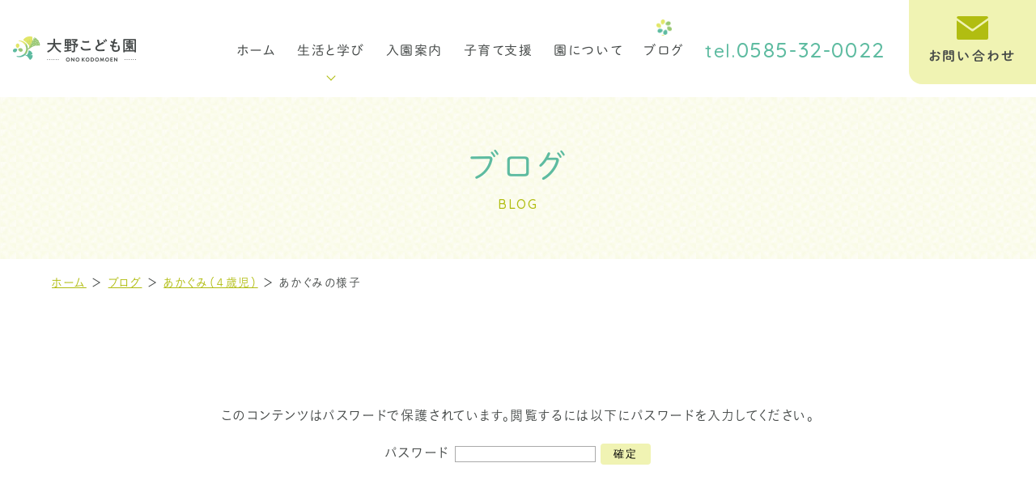

--- FILE ---
content_type: text/html; charset=UTF-8
request_url: https://www.onons.jp/blog/%E3%81%82%E3%81%8B%E3%81%90%E3%81%BF%EF%BC%88%EF%BC%94%E6%AD%B3%E5%85%90%EF%BC%89/p3957/
body_size: 7014
content:
<!DOCTYPE html>
<html class="no-js" lang="ja">
<head>
  <!-- Google Tag Manager -->
<script>(function(w,d,s,l,i){w[l]=w[l]||[];w[l].push({'gtm.start':
new Date().getTime(),event:'gtm.js'});var f=d.getElementsByTagName(s)[0],
j=d.createElement(s),dl=l!='dataLayer'?'&l='+l:'';j.async=true;j.src=
'https://www.googletagmanager.com/gtm.js?id='+i+dl;f.parentNode.insertBefore(j,f);
})(window,document,'script','dataLayer','GTM-PMBQ2NG');</script>
<!-- End Google Tag Manager --><meta charset="UTF-8">
<meta http-equiv="X-UA-Compatible" content="IE=edge">
<script>
  if(navigator.userAgent.match(/(iPhone|Android.*Mobile)/)) {
    document.write('<meta name="viewport" content="width=device-width,initial-scale=1.0,minimum-scale=1.0,maximum-scale=2.0,user-scalable=1">');
  } else {
    document.write('<meta name="viewport" content="width=1080,maximum-scale=2.0,user-scalable=1">');
  };
</script>
<meta name="format-detection" content="telephone=no">
<title>あかぐみの様子 ｜ブログ｜大野こども園</title>
<meta name='robots' content='index, follow, max-image-preview:large, max-snippet:-1, max-video-preview:-1' />

	<!-- This site is optimized with the Yoast SEO plugin v16.0.2 - https://yoast.com/wordpress/plugins/seo/ -->
	<meta name="description" content="岐阜県大野町の幼保連携型認定こども園、大野こども園のブログ「あかぐみの様子 」です。" />
	<link rel="canonical" href="https://www.onons.jp/blog/あかぐみ（４歳児）/p3957/" />
	<meta property="og:locale" content="ja_JP" />
	<meta property="og:type" content="article" />
	<meta property="og:title" content="あかぐみの様子 ｜ブログ｜大野こども園" />
	<meta property="og:description" content="岐阜県大野町の幼保連携型認定こども園、大野こども園のブログ「あかぐみの様子 」です。" />
	<meta property="og:url" content="https://www.onons.jp/blog/あかぐみ（４歳児）/p3957/" />
	<meta property="og:site_name" content="大野こども園" />
	<meta property="article:modified_time" content="2023-04-14T04:58:25+00:00" />
	<meta name="twitter:label1" content="Est. reading time">
	<meta name="twitter:data1" content="9 minutes">
	<script type="application/ld+json" class="yoast-schema-graph">{"@context":"https://schema.org","@graph":[{"@type":"WebSite","@id":"https://www.onons.jp/#website","url":"https://www.onons.jp/","name":"\u5927\u91ce\u3053\u3069\u3082\u5712","description":"","potentialAction":[{"@type":"SearchAction","target":"https://www.onons.jp/?s={search_term_string}","query-input":"required name=search_term_string"}],"inLanguage":"ja"},{"@type":"WebPage","@id":"https://www.onons.jp/blog/%e3%81%82%e3%81%8b%e3%81%90%e3%81%bf%ef%bc%88%ef%bc%94%e6%ad%b3%e5%85%90%ef%bc%89/p3957/#webpage","url":"https://www.onons.jp/blog/%e3%81%82%e3%81%8b%e3%81%90%e3%81%bf%ef%bc%88%ef%bc%94%e6%ad%b3%e5%85%90%ef%bc%89/p3957/","name":"\u3042\u304b\u3050\u307f\u306e\u69d8\u5b50 \uff5c\u30d6\u30ed\u30b0\uff5c\u5927\u91ce\u3053\u3069\u3082\u5712","isPartOf":{"@id":"https://www.onons.jp/#website"},"datePublished":"2023-04-14T04:53:35+00:00","dateModified":"2023-04-14T04:58:25+00:00","breadcrumb":{"@id":"https://www.onons.jp/blog/%e3%81%82%e3%81%8b%e3%81%90%e3%81%bf%ef%bc%88%ef%bc%94%e6%ad%b3%e5%85%90%ef%bc%89/p3957/#breadcrumb"},"inLanguage":"ja"}]}</script>
	<!-- / Yoast SEO plugin. -->


<link rel='dns-prefetch' href='//s.w.org' />
<link rel='stylesheet' id='wp-block-library-css'  href='https://www.onons.jp/wp/wp-includes/css/dist/block-library/style.min.css' type='text/css' media='all' />
<link rel="https://api.w.org/" href="https://www.onons.jp/wp-json/" /><style type="text/css">
.no-js .native-lazyload-js-fallback {
	display: none;
}
</style>
		<script type="application/ld+json">{ "@context": "http://schema.org", "@type": "WebSite", "url": "https://www.onons.jp", "potentialAction": { "@type": "SearchAction", "target": "https://www.onons.jp?s={search_term}", "query-input": "required name=search_term" } }</script>

<!-- font -->
<script type="text/javascript" src="//typesquare.com/3/tsst/script/ja/typesquare.js?60cc056642f8410eb48d31d0e90393a3" charset="utf-8"></script>
<link rel="preconnect" href="https://fonts.gstatic.com">
<link href="https://fonts.googleapis.com/css2?family=Quicksand:wght@500&display=swap" rel="stylesheet">
<script src="https://kit.fontawesome.com/c3c8997823.js" crossorigin="anonymous"></script>

<link rel="stylesheet" href="https://www.onons.jp/wp/wp-content/themes/standard/css/reset.css">
<link rel="stylesheet" href="https://www.onons.jp/wp/wp-content/themes/standard/css/common.css">
<link rel="stylesheet" href="https://www.onons.jp/wp/wp-content/themes/standard/css/loops.css">
<link rel="stylesheet" href="https://www.onons.jp/wp/wp-content/themes/standard/css/slick.css">
<link rel="stylesheet" href="https://www.onons.jp/wp/wp-content/themes/standard/css/main.css">
<link rel="stylesheet" href="https://www.onons.jp/wp/wp-content/themes/standard/css/mce.css">
<link rel="stylesheet" href="https://www.onons.jp/wp/wp-content/themes/standard/style.css">
<link rel="stylesheet" media="print" href="https://www.onons.jp/wp/wp-content/themes/standard/css/print.css">
<link rel="shortcut icon" href="/favicon.ico">
<link rel="apple-touch-icon" sizes="180x180" href="/apple-touch-icon.png">
  </head>


<body class="subpage single single-blog single-blog-3957" id="top">
  <!-- Google Tag Manager (noscript) -->
<noscript><iframe src="https://www.googletagmanager.com/ns.html?id=GTM-PMBQ2NG"
height="0" width="0" style="display:none;visibility:hidden"></iframe></noscript>
<!-- End Google Tag Manager (noscript) -->
<svg aria-hidden="true" style="position: absolute; width: 0; height: 0; overflow: hidden;" version="1.1" xmlns="http://www.w3.org/2000/svg" xmlns:xlink="http://www.w3.org/1999/xlink">
<defs>
<symbol id="icon-new_tab" viewBox="0 0 32 32">
<title>new_tab</title>
<path d="M6 0v26h26v-26h-26zM29.5 23.5h-21v-21h21v21z"></path>
<path d="M2.5 29.5v-23.5h-2.5v26h26v-2.5h-2.5z"></path>
<path d="M14.551 19.552l7.366-7.366v5.3h2.5v-9.567h-9.567v2.5h5.3l-7.366 7.366z"></path>
</symbol>
<symbol id="icon-pdf" viewBox="0 0 73 32">
<title>pdf</title>
<path d="M7.273 0h58.182c4.017 0 7.273 3.256 7.273 7.273v0 17.455c0 4.017-3.256 7.273-7.273 7.273v0h-58.182c-4.017 0-7.273-3.256-7.273-7.273v0-17.455c0-4.017 3.256-7.273 7.273-7.273v0zM19.418 19.276c0.101 0.005 0.219 0.008 0.338 0.008 1.762 0 3.38-0.613 4.654-1.638l-0.014 0.011c1.174-0.998 1.914-2.477 1.914-4.128 0-0.077-0.002-0.153-0.005-0.229l0 0.011c0.006-0.091 0.010-0.197 0.010-0.304 0-1.474-0.672-2.791-1.725-3.662l-0.008-0.006c-1.264-0.863-2.824-1.377-4.505-1.377-0.194 0-0.387 0.007-0.578 0.020l0.026-0.001h-6.481v17.126h3.75v-5.83h2.618zM18.055 10.673c0.184-0.020 0.397-0.031 0.612-0.031 1.052 0 2.041 0.268 2.903 0.741l-0.031-0.016c0.542 0.447 0.885 1.119 0.885 1.871 0 0.054-0.002 0.107-0.005 0.16l0-0.007c0.006 0.072 0.010 0.155 0.010 0.24 0 0.847-0.355 1.611-0.923 2.152l-0.001 0.001c-0.879 0.512-1.935 0.815-3.062 0.815-0.236 0-0.469-0.013-0.698-0.039l0.028 0.003h-1.002v-5.888h1.284zM34.419 25.105c0.168 0.007 0.365 0.012 0.562 0.012 1.787 0 3.494-0.347 5.056-0.976l-0.091 0.032c1.388-0.647 2.507-1.674 3.248-2.949l0.019-0.035c0.769-1.287 1.223-2.838 1.223-4.495 0-0.048-0-0.096-0.001-0.143l0 0.007c0.003-0.093 0.005-0.203 0.005-0.313 0-1.644-0.439-3.186-1.205-4.515l0.023 0.044c-0.76-1.257-1.856-2.242-3.166-2.846l-0.045-0.018c-1.497-0.599-3.232-0.946-5.048-0.946-0.22 0-0.438 0.005-0.655 0.015l0.031-0.001h-5.353v17.127h5.398zM34.612 10.673q5.898 0 5.898 5.852 0 5.887-5.898 5.887h-1.843v-11.738h1.841zM59.385 7.98h-11.978v17.126h3.75v-7.651h7.455v-2.826h-7.478v-3.807h8.25v-2.842z"></path>
</symbol>
</defs>
</svg>


<header class="header">
  <div class="inner flex flex-j-between flex-a-ctr">

    <h1 class="header--logo">
      <a href="/">
                            <img src="/wp/wp-content/uploads/2021/06/header_logo.png" width="304" height="62" alt="あかぐみの様子 ｜ブログ｜大野こども園">
              </a>
    </h1>

          <div class="gnav_btn pc-none-flex flex-j-ctr flex-a-ctr">
        <div class="gnav_btn--lines">
          <span></span><span></span><span></span>
        </div>
      </div>
      <nav class="gnav font-jp">
        <ul class="gnav--menu flex flex-a-ctr flex-j-end flex-sp-block">
          <li>
            <a class="gnav--link" href="/" data-href="/">ホーム</a>
          </li>
          <li class="gnav--dropdown-hover">
            <a class="gnav--link" href="javascript:void(0);">生活と学び<span class="dropdown_btn"></span></a>
            <ul class="gnav--dropdown">
              <li><a class="gnav--link hover_none" href="/toddler/" data-href="/toddler/">3・4・5歳児<span>の生活と学び</span></a></li>
              <li><a class="gnav--link hover_none" href="/infant/" data-href="/infant/">0・1・2歳児<span>の生活と学び</span></a></li>
            </ul>
          </li>
          <li>
            <a class="gnav--link" href="/join/" data-href="/join/">入園案内</a>
          </li>
          <li>
            <a class="gnav--link" href="/support/" data-href="/support/">子育て支援</a>
          </li>
          <li>
            <a class="gnav--link" href="/about/" data-href="/about/">園について</a>
          </li>
          <li>
            <a class="gnav--link" href="/blog/" data-href="/blog/">ブログ</a>
          </li>
          <li class="gnav--tel cta_tel">
            <a href="tel:0585320022" onClick="ga('send', 'event', 'sp', 'tel');" class="gnav--link hover_none">
              <span class="num font-en"><small>tel.</small>0585-32-0022</span>
            </a>
          </li>
          <li class="gnav--contact cta_contact font-jp2">
            <a href="/contact/" class="gnav--link hover_none" target="_blank" rel="noopener">
              <img src="/wp/wp-content/themes/standard/images/common/icon_mail.svg" alt="お問い合わせ" width="39" height="29">
              <span>お問い合わせ</span>
            </a>
          </li>
        </ul>
      </nav>
    
  </div>
</header>



<div class="page_ttl flex flex-a-ctr txt-ctr">
  <div class="page_ttl--bg"></div>
    <h2 class="inner">
    <span class="page_ttl-jp font-jp">ブログ </span>
    <span class="page_ttl-en font-en">blog</span>
  </h2>
</div>
  
<!-- start breadcrumb - パンくず -->
<div id="breadcrumbs" class="breadcrumbs"><div class="inner"><span><span><a href="https://www.onons.jp/">ホーム</a> ＞ <span><a href="https://www.onons.jp/blog/">ブログ</a> ＞ <span><a href="https://www.onons.jp/blog/%e3%81%82%e3%81%8b%e3%81%90%e3%81%bf%ef%bc%88%ef%bc%94%e6%ad%b3%e5%85%90%ef%bc%89/">あかぐみ（４歳児）</a> ＞ <span class="breadcrumb_last" aria-current="page">あかぐみの様子</span></span></span></span></span></div></div><!-- end breadcrumb - パンくず -->
<div class="container">

  <div class="inner section_pdg">
  <article class="pass txt-ctr" id="pass">
    <form action="https://www.onons.jp/wp/wp-login.php?action=postpass" class="post-password-form" method="post">
	<p>このコンテンツはパスワードで保護されています。閲覧するには以下にパスワードを入力してください。</p>
	<p><label for="pwbox-3957">パスワード <input name="post_password" id="pwbox-3957" type="password" size="20" /></label> <input type="submit" name="Submit" value="確定" /></p></form>
	  </article>
</div>
</div>


  
  <section id="contact" class="footer_contact">
    <div class="inner inner-sm pos_rel">
      <img src="/wp/wp-content/themes/standard/images/common/footer_pic01.png" alt="装飾" width="198" height="230" class="deco deco1">
      <h2 class="ttl-01 txt-ctr font-jp">お問い合わせ<span class="small font-en">CONTACT</span></h2>
      <p class="txt-ctr-pc mgn-btm64">ご入園のご相談や見学希望、子育て支援室「てくてく」については、<br class="sp-none">下記フォームまたはお電話にてお気軽にお問い合わせください。</p>
      <div class="flex flex-j-ctr flex-sp-block">
        <div class="btn txt-ctr">
          <a href="/contact/" target="_blank" rel="noopener">お問い合わせフォーム</a>
        </div>
        <div class="btn txt-ctr cta_tel">
          <a href="tel:0585320022" onClick="ga('send', 'event', 'sp', 'tel');">
            <span class="num font-en"><small>tel.</small>0585-32-0022</span><br>
            <span class="time font-jp">受付時間：平日 7：00～19：00</span>
          </a>
        </div>
      </div>
    </div>
  </section>

  <footer class="footer pos_rel">
    <div class="inner txt-ctr pos_rel">
      <img src="/wp/wp-content/themes/standard/images/common/footer_pic03.png" alt="装飾" width="153" height="103" class="deco deco1">
      <img src="/wp/wp-content/themes/standard/images/common/footer_pic02.png" alt="装飾" width="304" height="150" class="deco deco2">
      <div class="footer--logo">
        <a href="/">
                                  <img src="/wp/wp-content/uploads/2021/06/footer_logo.png" width="216" height="184" alt="あかぐみの様子 ｜ブログ｜大野こども園">
                  </a>
      </div>

      <div class="footer--about font-jp">
        <p class="add sp-none">〒501-0513　岐阜県揖斐郡大野町大野240番地1</p>
        <p class="add pc-none">〒501-0513<br>岐阜県揖斐郡大野町大野240番地1</p>
        <div class="cta_tel">
          <a href="tel:0585320022" onClick="ga('send', 'event', 'sp', 'tel');">
            <span class="num font-en"><small>tel.</small>0585-32-0022</span>
          </a>
        </div>
      </div>

      <div class="footer_nav">
        <ul class="flex flex-j-ctr flex-sp-block font-jp2">
          <li>
            <a href="/">ホーム</a>
          </li>
          <li>
            <span>生活と学び</span>
            <ul class="child font-jp">
              <li><a href="/toddler/">3・4・5歳児の生活と学び</a></li>
              <li><a href="/infant/">0・1・2歳児の生活と学び</a></li>
            </ul>
          </li>
          <li>
            <a href="/join/">入園案内</a>
          </li>
          <li>
            <a href="/support/">子育て支援</a>
          </li>
          <li>
            <a href="/about/">園について</a>
          </li>
          <li>
            <a href="/blog/">ブログ </a>
          </li>
          <li>
            <a href="/news/">新着情報 </a>
          </li>
        </ul>
      </div><!-- .footer_nav -->
    </div>

    <div class="footer--map pos_rel">
      <a href="#top" class="pagetop">
        <img src="/wp/wp-content/themes/standard/images/common/pagetop.png" alt="PAGE TOP" width="141" height="150">
      </a>
      <iframe src="https://www.google.com/maps/embed?pb=!1m18!1m12!1m3!1d6498.578210151771!2d136.6323927350803!3d35.47239019095464!2m3!1f0!2f0!3f0!3m2!1i1024!2i768!4f13.1!3m3!1m2!1s0x60024d1c7f4635f7%3A0xf1a9c68300dd0bf2!2z5aSn6YeO5L-d6IKy5ZyS!5e0!3m2!1sja!2sjp!4v1615198186795!5m2!1sja!2sjp" width="100%" height="520" allowfullscreen="" loading="lazy"></iframe>
    </div>

    <div class="footer--sub_nav">
      <div class="inner inner-lg flex flex-j-ctr flex-a-ctr flex-sp-block">
        <p class="footer--copyright">&copy;2021 大野こども園.</p>
        <p class="pbl">
          <a href="https://leapy.jp/%E6%88%A6%E7%95%A5%E7%9A%84%E3%83%9B%E3%83%BC%E3%83%A0%E3%83%9A%E3%83%BC%E3%82%B8%E5%88%B6%E4%BD%9C/" target="_blank">
            <img src="/wp/wp-content/themes/standard/images/common/pbl-bl.svg" alt="岐阜のホームページ制作(Webサイト制作)はリーピー！" width="120" height="13">
          </a>
        </p>
      </div>
    </div>
  </footer>


<script src="//ajax.googleapis.com/ajax/libs/jquery/3.3.1/jquery.min.js"></script>
<script src="/wp/wp-content/themes/standard/js/slick.min.js"></script>



<script>

  /* 共通関数まとめ
  ********************************************** */
  const ua = navigator.userAgent,
        pc = ua.indexOf('iPhone') < 0 && ua.indexOf('Android') < 0,
        tab = ua.indexOf('iPad') > 0 || ua.indexOf('Android') > 0,
        sp = ua.indexOf('iPhone') > 0 || ua.indexOf('Android') > 0,
        wid = $(window).width();

  const browser = window.navigator.userAgent.toLowerCase(),
        ie = browser.indexOf('msie') != -1 || browser.indexOf('trident') != -1,
        safari = browser.indexOf('safari') !== -1 && browser.indexOf('chrome') === -1 && browser.indexOf('edge') === -1;

    $(function(){

    
      /* telタグ例外処理
      ********************************************** */
        // スマホとタブレット以外（PC）に付与
        if( !sp && !tab ){
          $("a[href ^= 'tel:']").each(function(){
             $(this).css({'pointerEvents':'none','display':'inline-block'}).removeAttr("onclick");
          });
        }

      /* 小さいヘッダー
      ********************************************** */
        if( wid > 767 ){
          $(window).on('scroll',function(){
            if ( $(window).scrollTop() > 10){
              $('.header').addClass('header-sm');
            } else {
              $('.header').removeClass('header-sm');
            }
          });
        }

      /* スムーススクロール
      ********************************************** */
        // ヘッダーの高さ取得し、その差分で位置をきめているので、適宜変えてください
        const headerHight = $('.header').outerHeight(true);
        $('a[href^="#"]').on('click',function(){
          const speed = 400,
                href= $(this).attr('href'),
                target = $(href == '#' || href == '' ? 'html' : href),
                position = target.offset().top-headerHight;
          $('body,html').animate({scrollTop:position}, speed, 'swing');
          return false;
        });

      /* グロナビ：current
      ********************************************** */
        let url = window.location.pathname;
        if(url != '/') { // ルート以外は最初のスラッシュまでを取得
          url = url.match(/\/.*?\//);
        }
        $('.header .gnav .gnav--link[data-href="'+url+'"]').parents('li').addClass('current');

      /* グロナビ：スマホでの開閉とサブメニュー開閉
      ********************************************** */
        if( wid < 768 ){
          $('.gnav_btn').on('click',function(){
            $('.gnav_btn, .gnav').toggleClass('active');
            $('body').toggleClass('fixed');
          });
        } else {
          if( tab ){
            $('.gnav--dropdown-hover > a').toggleClass('link-none');
            $('.gnav--dropdown-hover').on('click',function(){
              $(this).toggleClass('active');
            });
          }
        }

      /* Loopsコンテンツ：スライド設定
      ********************************************** */
        $('.slide').slick({
          autoplay: true,
          autoplaySpeed: 5000,
          adaptiveHeight: true,
          speed: 1000,
          prevArrow: '<a class="slick-prev" href="#"></a>',
          nextArrow: '<a class="slick-next" href="#"></a>',
          dots: true,
          pauseOnFocus: false,
          pauseOnHover: false,
          customPaging : function(slider, i) {
            const thumb = $(slider.$slides[i]).data();
            return '';
          },
        });

      /* Loopsコンテンツ：2～4カラムの高さ揃え
      ********************************************** */
        if(wid > 767){
          $('.lps_parts--column:not(.column-1) .column_item').each(function(){
            var itemHgt = $(this).height();
                imgHgt = $(this).find('.img').outerHeight();
                text = $(this).find('.text');
                textHgt = itemHgt - imgHgt;
            text.css('height',textHgt);
          });
        }

      /* テーブル
      ********************************************** */
        $('.mce-content-body .table-sp-scroll').each(function() {
          const mce_content_body_width = $(this).closest('.mce-content-body').width(),
                tableWidth = $(this).find('tbody').width();
          if( mce_content_body_width < tableWidth - 2) {
            $(this).wrap('<div class="scroll" />');
            $(this).closest('.scroll').before('<p class="scroll--cap">横にスクロールできます→</p>');
          }
        });

        $('.mce-content-body table:not(.table-sp-scroll)').each(function() {
          const mce_content_body_width = $(this).closest('.mce-content-body').width(),
                tableWidth = $(this).find('tbody').width();
          if( mce_content_body_width < tableWidth - 2) {
            $(this).css('width','100%');
          }
        });

      /* iframe対応
      ********************************************** */
        $('.mce-content-body iframe').each(function() {
          const string  = $(this).attr('src'),
                google_map = 'https://www.google.com/',
                youtube = 'https://www.youtube.com/';

          if(string.indexOf(google_map) > -1) {
            $(this).wrap('<div class="iframe iframe--google_map" />');
          }
          if(string.indexOf(youtube) > -1) {
            $(this).wrap('<div class="iframe iframe--youtube" />');
          }
        });


    

    

    

    
      /* click時にactiveをtoggle処理
      ********************************************** */
        $archive_list = '.archive_list--ttl,.archive_list';
        $($archive_list).on('click',function(){
          $(this).toggleClass('active');
          $(this).siblings('.archive_month').slideToggle(400);
        });
    
  });

  
</script>
<script type="text/javascript">
( function() {
	var nativeLazyloadInitialize = function() {
		var lazyElements, script;
		if ( 'loading' in HTMLImageElement.prototype ) {
			lazyElements = [].slice.call( document.querySelectorAll( '.native-lazyload-js-fallback' ) );
			lazyElements.forEach( function( element ) {
				if ( ! element.dataset.src ) {
					return;
				}
				element.src = element.dataset.src;
				delete element.dataset.src;
				if ( element.dataset.srcset ) {
					element.srcset = element.dataset.srcset;
					delete element.dataset.srcset;
				}
				if ( element.dataset.sizes ) {
					element.sizes = element.dataset.sizes;
					delete element.dataset.sizes;
				}
				element.classList.remove( 'native-lazyload-js-fallback' );
			} );
		} else if ( ! document.querySelector( 'script#native-lazyload-fallback' ) ) {
			script = document.createElement( 'script' );
			script.id = 'native-lazyload-fallback';
			script.type = 'text/javascript';
			script.src = 'https://www.onons.jp/wp/wp-content/plugins/native-lazyload/assets/js/lazyload.js';
			script.defer = true;
			document.body.appendChild( script );
		}
	};
	if ( document.readyState === 'complete' || document.readyState === 'interactive' ) {
		nativeLazyloadInitialize();
	} else {
		window.addEventListener( 'DOMContentLoaded', nativeLazyloadInitialize );
	}
}() );
</script>
		    </body>
</html>


--- FILE ---
content_type: text/css
request_url: https://www.onons.jp/wp/wp-content/themes/standard/css/main.css
body_size: 8279
content:
/* ##############################################################################

    KEYFRAMES

############################################################################## */

  @keyframes btn {
    0%    { right: -20px; width: 40px; }
    20%   { right: -20px; width: 0; }
    40%   { right: 20px; width: 0; }
    60%   { right: -20px; width: 40px; }
    100%  { right: -20px; width: 40px; }
  }

  .fadein {
    opacity : 0;
    transform : translate(0, -16px);
    transition: all 3.5s cubic-bezier(.165, .84, .44, 1);
  }
  .fadein.scrollin {
    opacity : 1;
    transform : translate(0, 0);
  }


/* ##############################################################################

    COMMON

############################################################################## */

  html {
    height: 100%;
    overflow-y: scroll;
  }
  body {
    padding-top: 120px;
    font-family: 'Koburina Gothic W3 JIS2004';
    overflow: hidden;
  }
  body.page-contact {
    padding-top: 0;
  }

  @media screen and (max-width: 767px) {
    body {
      padding-top: 56px;
    }
  }

/* layout
**************************************** */

  /* --- inner --- */
  .inner {
    width: 90%;
    max-width: 1280px;
    margin-left: auto;
    margin-right: auto;
  }
  .inner-sm { max-width: 1080px; }
  .inner-lg { max-width: calc(100% - 112px); }

  /* --- section_pdg --- */
  .section_pdg {
    padding-top: 120px;
    padding-bottom: 120px;
  }

  @media print, screen and (max-width: 1080px) {
    /* --- inner --- */
    .inner { width: 90%; }
    .inner-lg { max-width: 90%; }
  }
  @media screen and (max-width: 767px) {
    /* --- inner --- */
    .inner { width: 86%; }
    .inner-lg { max-width: 86%; }

    /* --- section_pdg --- */
    .section_pdg {
      padding-top: 50px;
      padding-bottom: 50px;
    }
    .section_pdg-sm {
      padding-top: 24px;
      padding-bottom: 24px;
    }
  }

/* flex
**************************************** */

  /* --- ざっくりflexレイアウト --- */
  .flex-col1 {
    display: block;
  }
  .flex-col2,
  .flex-col3,
  .flex-col4 {
    -webkit-flex-wrap: wrap;
    -ms-flex-wrap: wrap;
    flex-wrap: wrap;
  }
  .flex-col2 > * {
    width: 48.5%;
    margin-right: 3%;
    margin-bottom: 3%;
  }
  .flex-col2 > *:nth-child(even) { margin-right: 0; }
  .flex-col3 > * {
    width: 31.33%;
    margin-right: 3%;
    margin-bottom: 3%;
  }
  .flex-col3 > *:nth-child(3n) { margin-right: 0; }
  .flex-col4 > * {
    width: 23.5%;
    margin-right: 2%;
    margin-bottom: 2%;
  }
  .flex-col4 > *:nth-child(4n) { margin-right: 0; }

  @media screen and (max-width: 767px) {
    /* --- ざっくりflexレイアウト - sp --- */
    .flex-col2.flex-sp-block > *,
    .flex-col3.flex-sp-block > *,
    .flex-col4.flex-sp-block > * {
      width: 100%;
      margin-bottom: 16px;
      margin-right: 0;
    }
    .flex-col2.flex-sp-block > *:last-child,
    .flex-col3.flex-sp-block > *:last-child,
    .flex-col4.flex-sp-block > *:last-child {
      margin-bottom: 0;
    }
    .flex-sp-col2 > *,
    .flex-sp-col2.flex-col3 > *:nth-child(3n) {
      width: 48.5%;
      margin-right: 3%;
      margin-bottom: 3%;
    }
    .flex-sp-col2 > *:nth-child(even) { margin-right: 0; }
    .flex-sp-col3 > *,
    .flex-sp-col3.flex-col4 > *:nth-child(4n) {
      width: 31.33%;
      margin-right: 3%;
      margin-bottom: 3%;
    }
    .flex-sp-col3 > *:nth-child(3n) { margin-right: 0; }
  }

/* bg
********************************************** */
  .lps_sec:nth-child(2n) {
    background-color: #F7F9D9;
  }
  .bg-main {
    background-color: #F7F9D9;
  }
  .bg-sub {
    background-color: #eee;
  }

/* ttl
********************************************** */
  /* --- page_ttl --- */
  .page_ttl {
    position: relative;
    z-index: 10;
    overflow: hidden;
    height: 200px;
    line-height: 1.5;
  }
  .page_ttl--bg {
    position: absolute;
    top: 0;
    bottom: 0;
    left: 0;
    right: 0;
    z-index: -1;
    background-position: center;
    background-image: url(../images/common/pt_geometry_light.jpg);
  }
  .page_ttl--bg.bg {
    background-size: cover;
  }
  .page_ttl-jp {
    display: block;
    font-size: 250%;
    color: #5DBBA0;
    letter-spacing: .1em;
  }
  .page_ttl-en {
    display: inline-block;
    margin-top: 8px;
    color: #B1BD11;
    text-transform: uppercase;
    letter-spacing: .1em;
  }

  /* --- ttl --- */
  .ttl-01,
  .ttl-02,
  .ttl-03 {
    position: relative;
    z-index: 1;
    letter-spacing: .1em;
    line-height: 1.6;
  }
  .ttl-01 {
    margin-bottom: 72px;
    color: #B1BD11;
    font-size: 300%;
  }
  .ttl-01-deco {
    position: relative;
  }
  .ttl-01-deco::before {
    content: "";
    display: block;
    width: 39px;
    height: 40px;
    margin: 0 auto 28px;
    background-image: url(../images/home/about_ttl_img01.png);
    background-size: contain;
  }
  .ttl-01 .small {
    display: block;
    margin-top: 4px;
    font-size: 34%;
    letter-spacing: .08em;
  }
  .ttl-02 {
    margin-bottom: 56px;
    font-size: 250%;
  }
  .ttl-03 {
    margin-bottom: 40px;
    font-size: 225%;
  }
  .ttl-02 ~ .lps_parts .ttl-03 {
    color: #B1BD11;
  }
  .lps_sec .ttl-01,
  .lps_sec .ttl-02,
  .lps_sec .ttl-03:not(:last-child) {
    margin-bottom: 1em;
  }
  .lps_sec .column-3 .ttl-03 {
    font-size: 160%;
  }

  @media screen and (max-width: 767px) {
    /* --- page_ttl --- */
    .page_ttl {
      height: 96px;
    }
    .page_ttl--bg {
      background-image: none;
      background-color: #F7F9D9;
    }
    .page_ttl-jp {
      font-size: 143%;
    }
    .page_ttl-en {
      margin-top: 4px;
      font-size: 79%;
    }

    /* --- ttl --- */
    .ttl-01 {
      margin-bottom: 40px;
      font-size: 179%;
    }
    .ttl-01-deco::before {
      width: 19.5px;
      height: 20px;
      margin: 0 auto 16px;
    }
    .ttl-02 {
      margin-bottom: 28px;
      font-size: 150%;
    }
    .ttl-03,
    .lps_sec .column-3 .ttl-03 {
      margin-bottom: 20px;
      font-size: 136%;
    }
    .lps_sec .ttl-01,
    .lps_sec .ttl-02,
    .lps_sec .ttl-03:not(:last-child) {
      margin-bottom: .8em;
    }
  }

/* breadcrumbs
**************************************** */
  .breadcrumbs {
    padding: 16px 0;
    font-size: 87%;
  }
  .breadcrumbs a {
    color: #B1BD11;
    text-decoration: underline;
  }

/* txt
**************************************** */
  .txt-lg { font-size: 107%; /*17px*/ }
  .txt-sm { font-size: 94%; /*15px*/ }
  .txt-gr {  color: #B1BD11; }
  .txt-wh,
  .txt-wh * { color: #fff; }
  .txt-main,
  .txt-main * { color: #B1BD11; }
  .txt-sub,
  .txt-sub * { color: #eee; }

  /* --- font --- */
  .font-jp,
  .ttl-02,
  .ttl-03,
  .editor-ttl,
  .editor-ttl2,
  .editor-ttl3 {
    font-family: 'Shuei MaruGo L';
  }
  .font-jp2,
  .btn a {
    font-family: 'Shuei MaruGo B';
  }
  .font-en {
    font-family: 'Quicksand', sans-serif;
    font-weight: 500;
  }

  @media screen and (max-width: 767px) {
    .txt-lg { font-size: 108%; /*15px*/ }
    .txt-sm { font-size: 93%; /*13px*/ }
  }

/* btn
********************************************** */
  .home .btn + .btn,
  .footer_contact .btn + .btn {
    margin-left: 64px;
  }
  .lps_sec .btn + .btn {
    margin-top: 8px;
  }
  .btn a {
    position: relative;
    z-index: 1;
    display: block;
    padding: 32px 88px;
    border-radius: 30px;
    width: 100%;
    max-width: 400px;
    font-size: 113%;
    line-height: 1.4;
    letter-spacing: .1em;
    text-align: center;
    border-radius: 45px;
    background-color: #F0F3B3;
  }
  .lps_sec:nth-child(2n) .btn a,
  .bg-main .btn a,
  .home_blog .btn a {
    background-color: #E2E768;
  }
  .btn svg {
    fill: #454948;
    transition: all .4s ease-out;
  }
  .btn a:hover {
    background-color: #e3e695!important;
  }
  .btn a::before {
    content: '';
    position: absolute;
    top: calc(50% - 1px);
    right: -20px;
    display: block;
    width: 40px;
    height: 0;
    border-top: solid 2px #B1BD11;
    transition: all .2s ease-out;
  }
  .lps_sec .btn a[target="_blank"]::before,
  .lps_sec .btn a[href$=".pdf"]::before{
    display: none;
  }
  .btn.btn-next_page a {
    max-width: 100%;
    border-radius: 0;
    font-size: 120%;
    text-align: left;
  }

  /* --- btn-wh --- */
  .btn-wh a {
    color: #000;
    background-color: #fff;
  }
  .btn-wh svg {
    fill: #000;
  }

  @media print, screen and (min-width: 768px) {
    .btn a:hover::before {
      animation: btn 2.5s ease infinite ;
    }
  }
  @media screen and (max-width: 767px) {
    .btn a {
      max-width: 80%;
      padding: 20px 44px;
      font-size: 108%;
    }
    .btn a::before {
      width: 32px;
      right: -14px;
    }
    .home .btn + .btn,
    .footer_contact .btn + .btn {
      margin-top: 16px;
      margin-left: 0;
    }
  }
  @media screen and (max-width: 400px) {
    .btn a {
      max-width: 98%;
    }
  }


/* ##############################################################################

    HEADER

############################################################################## */

/* header
**************************************** */
  .header {
    position: fixed;
    top: 0;
    left: 0;
    right: 0;
    height: 120px;
    background-color: #fff;
    line-height: 1;
    z-index: 9990;
    transition: all .4s ease-out;
  }
  .page-contact .header {
    position: absolute;
    background-color: transparent;
    box-shadow: none;
  }
  .header > .inner {
    width: 100%;
    max-width: 100%;
    height: 100%;
    padding-left: 50px;
  }

  @media print, screen and (min-width: 768px) {
    .header--nav,
    .gnav,
    .gnav--menu,
    .gnav--menu > li,
    .gnav--menu > li >a {
      height: 100%;
    }
  }
  @media print, screen and (max-width: 1750px) {
    .header > .inner {
      padding-left: 16px;
    }
    .header--logo img {
      width: 228px;
    }
  }
  @media print, screen and (max-width: 1480px) {
    .header--logo img {
      width: 152px;
    }
  }
  @media screen and (max-width: 767px) {
    .header {
      height: 56px;
    }
    .header .inner {
      padding-left: 8px;
    }
  }

/* gnav
********************************************** */
  .gnav {
    flex: 1;
    font-size: 113%;
  }
  .gnav--link {
    position: relative;
    display: -webkit-box;
    display: -ms-flexbox;
    display: -webkit-flex;
    display: flex!important;
    -webkit-box-align: center;
    -ms-flex-align: center;
    -webkit-align-items: center;
    align-items: center;
    padding: 4px 1em 0;
    text-align: center;
  }
  .gnav--link::before {
    content: "";
    position: absolute;
    top: 20px;
    left: 0;
    right: 0;
    display: block;
    width: 19px;
    height: 20px;
    margin: auto;
    background-image: url(../images/home/about_ttl_img01.png);
    background-size: contain;
    opacity: 0;
    transition: all .4s ease-out;
  }
  .gnav--link[href="javascript:void(0);"] {
    cursor: inherit;
  }
  .gnav--link:not([href="javascript:void(0);"]):not(.hover_none):hover::before,
  .gnav--menu li.current > .gnav--link:not(.hover_none)::before {
    top: 24px;
    opacity: 1;
  }

  /* ---CTA --- */
  .gnav--tel {
    margin-left: 6%;
  }
  .gnav--contact {
    margin-left: 16px;
  }
  .cta_tel a .num {
    color: #5DBBA0;
    font-size: 163%;
  }
  .cta_contact a {
    display: block!important;
    height: calc(100% - 16px)!important;
    padding: 20px 56px;
    letter-spacing: .15em;
    background-color: #F0F3B3;
    border-radius: 0 0 0 16px;
  }
  .cta_contact img {
    display: block;
    margin: 0 auto 12px;
  }
  .cta_contact a:hover {
    background-color: #e3e695;
  }

  @media print, screen and (min-width: 768px) {

    /* ---dropdown_btn --- */
    .dropdown_btn {
      position: absolute;
      left: 0;
      right: 0;
      bottom: 20px;
      display: inline-block;
      width: 8px;
      height: 8px;
      margin: auto;
      border-top: solid 1px #B1BD11;
      border-right:  solid 1px #B1BD11;
      transform: translateY(-2px) rotate(135deg);
    }
    .none .dropdown_btn,
    .none .gnav--dropdown {
      display: none!important;
    }

    /* ---gnav--dropdown --- */
    .gnav--dropdown-hover {
      position: relative;
    }
    .gnav--dropdown {
      position: absolute;
      left: -56px;
      right: -56px;
      pointer-events: none;
      transform: translateY(-16px);
    }
    .gnav--dropdown li {
      margin-right: 0!important;
      margin-left: 0;
      padding-top: 4px;
      opacity: 0;
      pointer-events: none;
      transition: .2s ease-out;
      transition-delay: 0s;
      text-align: center;
    }
    .gnav--dropdown a {
    display: block!important;
      padding: 10px 8px;
      background-color: #F0F3B3;
      line-height: 1.4;
      border-radius: 4px;
      text-align: center;
    }

    /* hover */
    .link-none {
      pointer-events: none;
    }
    .gnav--dropdown-hover:hover .gnav--link,
    .gnav--dropdown-hover.active .gnav--link {
      transform: translateY(-6px);
    }
    .gnav--dropdown-hover:hover .gnav--link:not(.link-none) + .gnav--dropdown,
    .gnav--dropdown-hover.active .gnav--link:not(.link-none) + .gnav--dropdown {
      pointer-events: auto;
    }
    .gnav--dropdown-hover:hover .gnav--dropdown li,
    .gnav--dropdown-hover.active .gnav--dropdown li {
      opacity: 1;
      pointer-events: auto;
      transition: .4s ease-out;
    }
    .gnav--dropdown-hover:hover .gnav--dropdown li:nth-child(2),
    .gnav--dropdown-hover.active .gnav--dropdown li:nth-child(2) {
      transition-delay: .1s;
    }
    .gnav--dropdown-hover:hover .gnav--dropdown li:nth-child(3),
    .gnav--dropdown-hover.active .gnav--dropdown li:nth-child(3) {
      transition-delay: .2s;
    }
    .gnav--dropdown-hover:hover .gnav--dropdown li:nth-child(4),
    .gnav--dropdown-hover.active .gnav--dropdown li:nth-child(4) {
      transition-delay: .3s;
    }
    .gnav--dropdown-hover:hover .gnav--dropdown li:nth-child(5),
    .gnav--dropdown-hover.active .gnav--dropdown li:nth-child(5) {
      transition-delay: .4s;
    }
  }
  @media print, screen and (max-width: 1630px) {
    .gnav--tel {
      margin-left: 0;
    }
    .cta_contact a {
      padding: 20px 24px;
    }
  }
  @media print, screen and (max-width: 1360px) {
    .gnav {
      font-size: 100%;
    }
    .gnav--link {
      padding: 4px .8em 0;
    }
  }
  @media print, screen and (max-width: 1200px) and (min-width: 768px) {
    .gnav--tel {
      display: none;
    }
  }
  @media screen and (max-width: 767px) {
    .gnav {
      position: fixed;
      top: 56px;
      left: 0;
      z-index: 300;
      width: 100%;
      height: calc(100% - 56px);
      margin: 0;
      padding: 32px 8%;
      overflow: scroll;
      background-image: url(../images/common/pt_geometry_light.jpg);
      opacity: 0;
      pointer-events: none;
      transition: .4s ease-out;
      -webkit-overflow-scrolling: touch;
    }
    .gnav.active {
      opacity: 1;
      pointer-events: auto;
    }
    .gnav--menu li {
      position: relative;
      display: block;
      width: 100%;
    }
    .gnav--link {
      display: block!important;
      text-align: left;
    }
    .gnav--menu li:not(.gnav--tel):not(.gnav--contact) > .gnav--link {
      padding-bottom: 12px;
      margin-bottom: 14px;
      border-bottom: dotted 1px #454948;
      font-family: 'Shuei MaruGo B';
    }
    .gnav--link::before {
      top: 0;
      left: auto;
      right: 9px;
      bottom: 0;
      z-index: 2;
      background-color: #fcfdef;
    }
    .gnav--link:not([href="javascript:void(0);"]):not(.hover_none):hover::before,
    .gnav--menu li.current > .gnav--link:not(.hover_none)::before {
      top: -8px;
    }
    .gnav--menu li:not(.gnav--tel):not(.gnav--contact) .gnav--link::after {
      content: "";
      position: absolute;
      top: calc(50% - 10px);
      right: 16px;
      display: block;
      width: 7px;
      height: 7px;
      border-top: solid 1px;
      border-right: solid 1px;
      transform: rotate(45deg);
    }
    .gnav--dropdown {
      margin-bottom: 10px;
    }
    .gnav--dropdown-hover > .gnav--link::after {
      display: none!important;
    }
    .gnav--dropdown a {
      position: relative;
      padding-right: 32px;
      padding-left: 24px;
      padding-bottom: 18px!important;
      margin-bottom: 0!important;
      border-bottom: none!important;
      font-family: 'Shuei MaruGo L'!important;
    }
    .gnav--dropdown li::before {
      content: "";
      position: absolute;
      top: .8em;
      left: 4px;
      display: block;
      width: 12px;
      border-top: solid 1px #CFC019;
    }

    /* --- gnav_btn --- */
    .gnav_btn {
      position: fixed;
      top: 8px;
      right: 8px;
      width: 40px;
      height: 40px;
      background-color: #F0F3B3;
      z-index: 9999;
      border-radius: 50%;
    }
    .gnav_btn--lines {
      position: relative;
      width: 18px;
      height: 14px;
    }
    .gnav_btn--lines span {
      transition: all .4s;
      box-sizing: border-box;
    }
    .gnav_btn--lines span {
      position: absolute;
      left: 0;
      width: 100%;
      height: 2px;
      border-radius: 2px;
      background-color: #454948;
    }
    .gnav_btn--lines span:nth-of-type(1) {
      top: 0;
    }
    .gnav_btn--lines span:nth-of-type(2) {
      top: calc(50% - 1px);
    }
    .gnav_btn--lines span:nth-of-type(3) {
      bottom: 0;
    }
    .active .gnav_btn--lines span:nth-of-type(1) {
      -webkit-transform: translateY(6px) rotate(-42deg);
      transform: translateY(6px) rotate(-42deg);
    }
    .active .gnav_btn--lines span:nth-of-type(2) {
      opacity: 0;
    }
    .active .gnav_btn--lines span:nth-of-type(3) {
      -webkit-transform: translateY(-6px) rotate(42deg);
      transform: translateY(-6px) rotate(42deg);
    }

    /* --- CTA --- */
    .gnav--tel {
      margin-top: 16px;
    }
    .gnav--tel a {
      text-align: center;
    }
    .gnav--contact {
      margin-top: 24px;
      margin-left: 0;
    }
    .cta_contact a {
      display: flex!important;
      justify-content: center;
      border-radius: 8px;
      font-size: 115%;
    }
    .cta_contact img {
      width: 28px;
      margin: 0 16px 0 0;
    }
  }

/* header-sm
**************************************** */
  .header-sm {
    height: 100px;
  }
  .header-sm .header--logo {
    transform: translateY(-4px);
  }
  .header-sm .cta_contact a {
    height: 110%!important;
  }
  .header-sm .gnav--link:not([href="javascript:void(0);"]):not(.hover_none):hover::before,
  .header-sm .gnav--menu li.current > .gnav--link:not(.hover_none)::before {
    top: 16px;
  }

/* ##############################################################################

    FOOTER

############################################################################## */

  .footer::before {
    content: "";
    position: absolute;
    top: 115px;
    left: 230px;
    right: 0;
    bottom: 0;
    z-index: -1;
    display: block;
    border-radius: 32px 0 0 0;
    background-image: url(../images/common/pt_geometry_light.jpg);
  }
  .footer .deco1 {
    top: 72px;
    right: 3%;
  }
  .footer .deco2 {
    top: 220px;
    left: -13%;
  }

  @media screen and (max-width: 767px) {
    .footer::before {
      top: 58px;
      left: 4%;
      border-radius: 16px 0 0 0;
    }
    .footer .deco1 {
      top: 56px;
      right: -16px;
      width: 76.5px;
    }
    .footer .deco2 {
      display: none;
    }
  }

/* footer_contact
********************************************** */
  .footer_contact {
    padding-top: 96px;
    padding-bottom: 72px;
    overflow: hidden;
  }
  .footer_contact .deco1 {
    top: -32px;
    right: -9.5%;
  }
  .footer_contact .ttl-01 {
    margin-bottom: 32px;
  }
  .footer_contact .btn a,
  .page-contact .btn a {
    min-width: 400px;
    padding: 40px 64px;
    border-radius: 80px;
  }
  .footer_contact .cta_tel a,
  .page-contact .cta_tel a {
    padding: 23px 64px;
    font-size: 100%;
    background-color: #C6E7DD;
  }
  .footer_contact .cta_tel a .num,
  .page-contact .cta_tel a .num {
    color: #228964;
  }
  .footer_contact .cta_tel a::before,
  .page-contact .cta_tel a::before {
    border-color: #228964;
  }

  @media screen and (max-width: 767px) {
    .footer_contact {
      padding-top: 48px;
      padding-bottom: 36px;
    }
    .footer_contact .deco1 {
      top: -24px;
      right: -24px;
      width: 99px;
    }
    .footer_contact .ttl-01 {
      margin-bottom: 16px;
    }
    .footer_contact .btn a,
    .page-contact .btn a {
      min-width: 0;
      padding: 28px 24px;
    }
    .footer_contact .cta_tel a,
    .page-contact .cta_tel a {
      padding: 14px 24px;
    }
    .footer_contact .cta_tel .time,
    .page-contact .cta_tel .time {
      font-size: 79%;
    }
  }

  /* footer--logo
  ********************************************** */
  .footer--logo {
    margin-bottom: 44px;
  }

  @media screen and (max-width: 767px) {
    .footer--logo {
      margin-bottom: 22px;
    }
    .footer--logo img {
      width: 108px;
    }
  }

  /* footer--about
  ********************************************** */
  .footer--about {
    margin-bottom: 72px;
    font-size: 113%;
  }
  .footer--about .add {
    margin-bottom: -4px;
    line-height: 1.4;
    letter-spacing: .05em;
  }

  @media screen and (max-width: 767px) {
    .footer--about {
      margin-bottom: 24px;
      font-size: 100%;
    }
    .footer--about .add {
      line-height: 1.6;
    }
  }

  /* footer_nav
********************************************** */
  .footer_nav {
    margin-bottom: 80px;
  }
  .footer_nav .flex > li {
    min-width: 88px;
    text-align: left;
  }
  .footer_nav .flex > li >*:not(.child) {
    display: block;
    padding-bottom: 4px;
    margin-bottom: 12px;
    border-bottom: dotted 1px #454948;
  }
  .footer_nav .child {
    font-size: 88%;
  }
  .footer_nav .child a {
    position: relative;
    display: block;
    padding-left: 20px;
    padding-right: 4px;
    margin-bottom: 8px;
  }
  .footer_nav .child a::before {
    content: "";
    position: absolute;
    top: .9em;
    left: 0;
    display: block;
    width: 12px;
    border-top: solid 1px #CFC019;
  }
  .footer_nav a:hover {
    opacity: .5;
  }

  @media print, screen and (min-width: 768px) {
    .footer_nav .flex > li:not(:last-child) {
      margin-right: 40px;
    }
  }
  @media screen and (max-width: 767px) {
    .footer_nav {
      margin-bottom: 96px;
    }
    .footer_nav .flex > li {
      width: 100%;
      min-width: 0;
    }
    .footer_nav .flex > li > * {
      position: relative;
      padding-left: .8em;
    }
    .footer_nav .flex > li a::after {
      content: "";
      position: absolute;
      top: calc(50% - 7px);
      right: 16px;
      display: block;
      width: 7px;
      height: 7px;
      border-top: solid 1px;
      border-right: solid 1px;
      transform: rotate(45deg);
    }
    .footer_nav .child {
      font-size: 100%;
    }
  }

/* footer--map
*************************************************** */
  .pagetop {
    position: absolute;
    top: -158px;
    right: 54px;
    display: block;
  }
  .pagetop:hover {
    transition: all .1s ease-out;
    transform: translateY(-8px);
  }

  @media print, screen and (max-width: 1430px) {
    .pagetop {
      top: -420px;
    }
  }
  @media print, screen and (max-width: 1100px) {
    .pagetop {
      top: -480px;
    }
  }
  @media screen and (max-width: 767px) {
    .footer--map iframe {
      height: 40vh;
    }
    .pagetop {
      top: -88px;
      right: 0;
      left: 0;
      text-align: center;
    }
    .pagetop img {
      width: 70.5px;
    }
  }

/* footer--sub_nav
*************************************************** */
  .footer--sub_nav {
    padding: 20px 0;
    font-size: 75%;
    background-color: #fff;
  }
  .footer--copyright {
    text-align: center;
  }
  .pbl {
    margin-left: 24px;
    text-align: center;
    opacity: .5;
  }
  .pbl:hover {
    opacity: 1;
  }

  @media screen and (max-width: 767px) {
    .footer--sub_nav {
      padding: 14px 0;
    }
    .pbl {
      margin-left: 0;
    }
  }


/* ##############################################################################

    INDEX

############################################################################## */

/* hero
********************************************** */
  .hero {
    position: relative;
    padding-left: 230px;
    height: 784px;
  }
  .hero--catch {
    position: absolute;
    top: 64px;
    left: 92px;
    bottom: 0;
  }
  .hero--catch .ttl {
    margin-bottom: 20px;
    font-size: 325%;
    list-style: 1.38;
    letter-spacing: .1em;
  }
  .hero--catch .txt {
    font-size: 113%;
    line-height: 2.22;
    letter-spacing: .15em;
  }
  .hero_slides {
    position: relative;
  }
  .deco {
    position: absolute;
  }
  .hero .deco1 {
    left: -204px;
    bottom: -162px;
    z-index: -1;
  }
  .hero_slide {
    border-radius: 40px 0 0 0;
    overflow: hidden;
  }
  .hero_slide-sp {
    display: none !important;
  }
  .hero_slides,
  .hero_slide,
  .hero_slide .slick-list,
  .hero_slide .slick-track,
  .hero_slide .slick-slider,
  .hero_slide .slick-slide,
  .hero_slide .hero_slide--child {
    width: 100%;
    height: 100%;
  }
  .hero_slide .slick-list {
    position: relative;
    overflow: hidden;
  }
  .hero_slide--child {
    background-position: center;
    background-size: cover;
  }

  @media screen and (max-width: 767px) {
    .hero {
      padding-left: 6%;
      height: 80vh;
    }
    .hero_slide-pc {
      display: none !important;
    }
    .hero_slide-sp {
      display: block !important;
    }
    .hero .deco1 {
      left: -102px;
      bottom: -132px;
      width: 201.5px;
      height: auto;
    }
    .hero--catch {
      top: 0;
      left: 3%;
    }
    .hero--catch .ttl {
      margin-bottom: 10px;
      font-size: 186%;
    }
    .hero--catch .txt {
      font-size: 86%;
    }
    .hero--catch .ttl span,
    .hero--catch .txt span {
      display: inline-block;
      margin-bottom: 4px;
      padding: 0 4px;
      background-color: #fff;
    }
    .hero_slide {
      border-radius: 20px 0 0 0;
    }
  }

/* home_news
********************************************** */
  .home_news {
    position: relative;
    z-index: 1;
    margin-top: -45px;
    padding-top: 12px;
    padding-bottom: 12px;
    border-radius: 46px;
    border: solid 1px #C8D12A;
    background-color: #fff;
  }
  .home_news .ttl {
    position: relative;
    margin-right: 32px;
    padding: 20px 28px 20px 56px;
    border-right: dotted 2px #B1BD11;
    font-size: 113%;
    line-height: 1;
    color: #B1BD11;
  }
  .home_news .news_list {
    flex: 1;
  }
  .home_news .more {
    display: inline-block;
    padding: 0 56px;
    font-size: 113%;
    line-height: 1;
    color: #B1BD11;
  }
  .home_news .more .icn {
    margin-right: 4px;
  }

  @media screen and (max-width: 767px) {
    .home_news {
      margin-top: -45px;
      padding: 16px 20px;
      border-radius: 16px;
    }
    .home_news .ttl {
      width: 100%;
      margin-right: 0;
      padding: 0;
      padding-bottom: 14px;
      border-right: none;
      border-bottom: dotted 2px #B1BD11;
      font-size: 100%;
    }
    .home_news .news_list {
      width: 100%;
    }
    .home_news .news_list .post {
      padding-top: 8px;
      padding-bottom: 0;
    }
    .news_list .post--date {
      margin-bottom: 0;
    }
    .home_news .more {
      position: absolute;
      top: 17px;
      right: 18px;
      padding-right: 0;
      padding-left: 0;
      font-size: 79%;
    }
    .home_news .more .icn {
      width: 16px;
    }
  }

/* home_message
********************************************** */
  .home_message {
    padding-top: 102px;
    padding-bottom: 90px;
    overflow: hidden;
  }
  .home_message .inner {
    position: relative;
  }
  .home_message .deco1 {
    top: -60px;
    right: -15%;
  }
  .home_message .deco2 {
    bottom: -44px;
    left: -134px;
  }
  .home_message .imgarea {
    position: relative;
    width: 48.75%;
    margin-right: 54px;
  }
  .home_message .txtarea {
    flex: 1;
  }
  .home_message .txtarea .ttl {
    margin-bottom: 24px;
    font-size: 250%;
    line-height: 1.6;
    letter-spacing: .1em;
  }
  .home_message .txtarea p {
    line-height: 2.5;
  }
  .home_message .txtarea p:not(:last-child) {
    margin-bottom: 1.5em;
  }
  .home_message .btn {
    margin-top: 64px;
  }

  @media screen and (max-width: 767px) {
    .home_message {
      padding-top: 52px;
      padding-bottom: 44px;
    }
    .home_message .deco1 {
      display: none;
    }
    .home_message .deco2 {
      bottom: -24px;
      left: auto;
      right: -24px;
      width: 98.5px;
    }
    .home_message .imgarea {
      width: 100%;
      margin-right: 0;
      margin-bottom: 24px;
    }
    .home_message .txtarea .ttl {
      margin-bottom: 16px;
      font-size: 158%;
    }
    .home_message .txtarea p {
      line-height: 2;
    }
    .home_message .btn {
      margin-top: 32px;
    }
  }
  @media screen and (max-width: 354px) {
    .home_message .txtarea .ttl br {
      display: none;
    }
  }

/* home_about
********************************************** */
  .home_about {
    position: relative;
    margin-top: 72px;
    padding-bottom: 94px;
  }
  .home_about::before {
    content: "";
    position: absolute;
    top: -72px;
    left: 0;
    right: 0;
    display: block;
    height: 72px;
    background-image: url(../images/common/bg_sec_nami_ylw.png);
    background-position: center;
  }
  .home_about .inner {
    transform: translateY(-36px);
  }
  .home_about .about--child {
    margin-bottom: 70px;
  }
  .home_about .about--child:last-of-type {
    margin-bottom: 90px;
  }
  .home_about .imgarea {
    position: relative;
    width: 59.3%;
    margin-left: 40px;
  }
  .home_about .txtarea {
    position: relative;
    flex: 1;
  }
  .home_about .deco1 {
    top: -76px;
    right: -52px;
  }
  .home_about .deco2 {
    top: -44px;
    left: -62%;
  }
  .home_about .deco3{
    top: -40px;
    right: -100px;
  }

  @media screen and (max-width: 767px) {
    .home_about {
      margin-top: 36px;
      padding-bottom: 48px;
    }
    .home_about::before {
      top: -36px;
      height: 36px;
      background-size: auto 100%;
    }
    .home_about .inner {
      transform: translateY(-18px);
    }
    .home_about .about--child {
      margin-bottom: 40px;
    }
    .home_about .about--child:last-of-type {
      margin-bottom: 44px;
    }
    .home_about .ttl-03 br {
      display: none;
    }
    .home_about .imgarea {
      width: 100%;
      margin-left: 0;
      margin-top: 24px;
    }
    .home_about .deco1 {
      top: -36px;
      right: -24px;
      width: 80.5px;
    }
    .home_about .deco2 {
      top: 32px;
      left: auto;
      right: -8px;
      width: 97.5px;
    }
    .home_about .deco3{
      top: -24px;
      right: -28px;
      width: 69.5px;
    }
  }

/* home_other
********************************************** */
  .home_other {
    padding-top: 120px;
    padding-bottom: 80px;
  }
  .home_other .link_list--child {
    width: calc(33.333% - 24px);
  }
  .home_other .link_list--child .link {
    height: 200px;
    background-color: #E2E768;
    border-radius: 16px;
  }
  .home_other .link_list--child .link:hover {
    background-color: #e3e695;
  }
  .home_other .link_list--child .img {
    margin-bottom: 16px;
  }
  .home_other .link_list--child .ttl {
    font-size: 150%;
  }

  @media print, screen and (min-width: 768px) {
    .home_other .link_list--child:nth-of-type(even) {
      transform: translateY(-30px);
    }
  }
  @media screen and (max-width: 767px) {
    .home_other {
      padding-top: 60px;
      padding-bottom: 40px;
    }
    .home_other .inner {
      width: 94%;
    }
    .home_other .link_list--child {
      width: calc(33.333% - 4px);
    }
    .home_other .link_list--child .link {
      height: 120px;
      border-radius: 8px;
    }
    .home_other .link_list--child .img {
      display: flex;
      justify-content: center;
      align-items: center;
      width: auto;
      height: 48px;
      margin-bottom: 8px;
    }
    .home_other .link_list--child .img img {
      transform: scale(.5,.5);
    }
    .home_other .link_list--child .ttl {
      font-size: 93%;
      line-height: 1.4;
    }
  }

/* home_blog
********************************************** */
  .home_blog {
    padding-top: 188px;
    padding-bottom: 140px;
    background-image: 
    url(../images/common/bg_sec_sankaku.png),
      url(../images/common/pt_geometry_gry.jpg);
    background-repeat: no-repeat, repeat;
    background-position: center top -1px, center;
  }
  .home_blog .ttl-01 {
    display: inline-block;
    margin-bottom: 44px;
  }
  .home_blog .ttl-01 .img {
    position: absolute;
    top: -72px;
    left: -72px;
  }
  .home_blog .blog_list .post {
    display: block;
  }
  .home_blog .blog_list .post--img {
    margin-bottom: 20px;
  }
  .home_blog .blog_list .post--date {
    color: #fff;
  }
  .home_blog .blog_list .post--txt {
    display: none;
  }

  @media screen and (max-width: 767px) {
    .home_blog {
      padding-top: 94px;
      padding-bottom: 70px;
      background-size: auto 35px, auto;
    }
    .home_blog .inner {
      width: 92%;
    }
    .home_blog .ttl-01 {
      margin-bottom: 22px;
    }
    .home_blog .ttl-01 .img {
      top: -36px;
      left: -36px;
      width: 112.5px;
    }
    .home_blog .blog_list .post {
      padding-left: 2%;
      padding-right: 2%;
      margin-bottom: 32px;
    }
    .home_blog .blog_list .post--img {
      margin-bottom: 16px;
    }
  }
  @media screen and (max-width: 375px) {
    .home_blog .ttl-01 .img {
      left: -8px;
    }
  }


/* ##############################################################################

    PAGE

############################################################################## */

/* contact
********************************************** */
  .page-contact .contact {
    margin-top: -40px;
    padding-bottom: 120px;
  }

  @media screen and (max-width: 767px) {
    .page-contact .header--logo img {
      width: 76px;
      transform: translateY(-12px);
    }
    .page-contact .contact {
      margin-top: 0;
      padding-bottom: 60px;
    }
    .page-thanks .mce-content-body br {
      display: none;
    }
  }


/* ##############################################################################

    ARCHIVE

############################################################################## */

/* main_column
**************************************** */
  .main_column {
    flex: 1;
    margin-right: 80px;
    overflow: hidden;
  }

  /* --- post --- */
  .post { position: relative; }
  .post--link::before {
    content: '';
    position: absolute;
    top: 0;
    left: 0;
    width: 100%;
    height: 100%;
    cursor: pointer;
  }
  .post--date {
    margin-right: 28px;
    color: #B1BD11;
    font-size: 113%;
    letter-spacing: .05em;
  }
  .cat_list {
    position: relative;
    z-index: 1;
    overflow: hidden;
  }
  .cat_list a {
    display: inline-block;
    vertical-align: middle;
    font-size: 88%;
    color: #454948!important;
    background-color: #E2E768;
    line-height: 1;
    padding: 4px 18px;
    border-radius: 44px;
    float: left;
    margin-right: 4px;
    margin-bottom: 4px;
    white-space: nowrap;
  }
  .post--img {
    width: 100%;
    border-radius: 8px;
    background-size: cover;
    background-position: center;
  }
  .post--img::before {
    content: "";
    display: block;
    width: 100%;
    padding-top: 70%;
  }
  .no-image {
    background-size: 80% auto!important;
    background-repeat: no-repeat;
    background-position: center;
    background-color: #fcfcf0;
  }
  @media all and (-ms-high-contrast: none) {
    .cat_list a {
      padding: 5px 18px 3px;
    }
  }
  @media print, screen and (max-width: 1100px) {
    .main_column {
      width: 100%;
      margin-bottom: 40px;
      margin-right: 0;
    }
    .post--date {
      margin-right: 12px;
    }
  }

/* side_column
**************************************** */
  .side_column { width: 264px; }
  .side_section:not(:last-child) { margin-bottom: 64px; }
  .side--ttl {
    margin-bottom: 16px;
    padding: .8em .8em;
    border-radius: 8px;
    background-color: #F0F3B3;
    font-size: 120%;
    letter-spacing: .1em;
    line-height: 1;
  }

  /* --- post --- */
  .side--cat li,
  .posts-side .post {
    border-bottom: solid 1px #e5e5e5;
    padding-bottom: 16px;
    margin-bottom: 16px;
  }
  .side--list a { display: block; }
  .posts-side .post--img {
    margin-right: 16px;
    border-radius: 3px;
    width: 64px;
    height: 64px;
    background-size: cover;
    background-position: center;
    background-repeat: no-repeat;
  }
  .posts-side .txtarea { flex: 1; }
  .posts-side .post--date { font-size: 82%; margin-bottom: 0; }
  .posts-side .post--ttl { line-height: 1.4; }

  /* --- archive --- */
  .side_column .archive_list {
    border-bottom: solid 1px #e5e5e5;
    padding-bottom: 16px;
    margin-bottom: 16px;
  }
  .side_column .archive_list--ttl {
    cursor: pointer;
  }
  .side_column .archive_list--ttl::after {
    content: '';
    display: block;
    width: 8px;
    height: 8px;
    border-top: 1px solid;
    border-right: 1px solid;
    transform: rotate(135deg);
    transition: .4s ease-out;
  }
  .side_column .archive_list--ttl.active::after { transform: rotate(315deg); }
  .side_column .archive_month { display: none; }
  .side_column .archive_month li { padding-top: 4px; }
  .side_column .archive_month a::before { 
    content: "-";
    display: inline-block;
    margin-right: 4px;
  }

  @media print, screen and (max-width: 1100px) {
    .side_column { width: 100%; }
  }
  @media screen and (max-width: 767px) {
    .side_section:not(:last-child) { margin-bottom: 32px; }
  }

  /* --- archive-pulldown --- */
  .archive-pulldown {
    position: relative;
    margin-left: auto;
    z-index: 1;
  }
  .archive-pulldown .archive_list {
    position: relative;
    font-size: 92%;
  }
  .archive-pulldown .archive_list:not(:last-child) { margin-right: 24px; }
  .archive-pulldown .archive_list a {
    display: block;
    padding: 2px 16px;
    text-align: left;
  }
  .archive-pulldown .archive_list a:not(:last-child) { border-bottom: 1px solid #eee; }
  .archive-pulldown .archive_list--label { margin-right: 8px; }
  .archive-pulldown .archive_list--btn {
    cursor: pointer;
    border: none;
    outline: none;
    appearance: none;
    padding: 8px 54px 8px 32px;
    background-color: #fff;
    border: 1px solid #ccc;
  }
  .archive-pulldown .archive_list--btn::after {
    content: '';
    position: absolute;
    top: 9px;
    right: 10px;
    display: block;
    width: 10px;
    height: 10px;
    border-bottom: 2px solid #333;
    border-right: 2px solid #333;
    transform: rotate(45deg);
    transition: .2s ease-out;
    transform-origin: 50% 50%;
  }
  .archive-pulldown .active .archive_list--btn::after {
    top: 14px;
    transform: rotate(225deg);
  }
  .archive-pulldown .archive_list--menu {
    position: absolute;
    z-index: 1;
    width: 100%;
    background-color: #fff;
    border: 1px solid #ccc;
    visibility: hidden;
    margin-top: -1px;
    opacity: 0;
    transition: .2s ease-out;
  }
  .archive-pulldown .active .archive_list--menu {
    visibility: visible;
    opacity: 1;
  }

/* blog
**************************************** */
  .posts-blog .post {
    padding-bottom: 48px;
    padding-top: 48px;
    border-bottom: 1px solid #e5e5e5;
  }
  .posts-blog .post:first-child { border-top: 1px solid #e5e5e5; }
  .posts-blog .post--txtarea { flex: 1; }
  .posts-blog .post--img {
    width: 280px;
    margin-right: 40px;
    background-repeat: no-repeat;
    background-size: cover;
    background-position: center;
  }

  @media print, screen and (max-width: 1100px) {
    .posts-blog { margin-bottom: 56px; }
    .archive-blog .container > .inner.flex,
    .single-blog .container > .inner.flex {
      display: block;
    }
  }

  @media screen and (max-width: 767px) {
    .posts-blog .post {
      display: block;
      padding-top: 24px;
      padding-bottom: 24px;
    }
    .posts-blog .post--img {
      width: 100%;
      padding-left: 0;
      margin-right: auto;
      margin-left: auto;
      margin-bottom: 16px;
      text-align: center;
    }
    .posts-blog .post--img img {
      width: auto;
      max-width: 100%;
    }
  }

/* news
**************************************** */
  
  /* --- news--archive --- */
  .news--archive {
    padding-top: 20px;
    padding-bottom: 20px;
    background-color: #111;
  }
  .news--archive li {
    margin-left: 8px;
    margin-right: 8px;
  }
  .news--archive a {
    color: #fff;
  }

  /* --- news_list --- */
  .news_list .post {
    padding-top: 18px;
    padding-bottom: 18px;
    margin-bottom: 0;
    transition: all .4s ease-out;
  }
  .news_list .post:not(:last-child) {
    border-bottom: 1px solid #EEE875;
  }
  .news_list .post:hover {
    opacity: .7;
  }
  .news_list .post--date {
    font-size: 100%;
  }
  .news_list a[href="javascript:void(0);"],
  .news_list a[href="javascript:void(0);"]::before {
    color: inherit;
    cursor: inherit;
    opacity: 1;
    text-decoration: none;
  }

  @media screen and (max-width: 767px) {
    .news_list .post { display: block; }
    .news_list .post--date { margin-bottom: 4px; }
  }


/* ##############################################################################

    SINGLE

############################################################################## */

  #pass p {
    margin-bottom: 1em;
  }
  #pass input[name="post_password"] {
    border: solid 1px #aaa;
    outline: none;
  }
  #pass input[type="submit"] {
    padding: 4px 16px;
    letter-spacing: .15em;
    background-color: #F0F3B3;
    border-radius: 4px;
    outline: none;
    border: none;
    cursor: pointer;
    transition: all .4s ease-out;
  }
  #pass input[type="submit"]:hover {
    background-color: #e3e695;
  }

/* wp-pagenavi
**************************************** */
  .wp-pagenavi {
    display: -webkit-flex;
    display: flex;
    -webkit-flex-wrap: wrap;
    flex-wrap: wrap;
    -webkit-justify-content: center;
    justify-content: center;
    margin-top: 40px;
    font-family: 'Shuei MaruGo L';
  }
  .wp-pagenavi .pages {
    display: block;
    text-align: center;
    width: 100%;
    margin-bottom: 1em;
  }
  .wp-pagenavi a {
    position: relative;
    padding: .5em 1em;
    background-color: #5dbba0;
    overflow: hidden;
    text-overflow: ellipsis;
    white-space: nowrap;
    border-radius: 4px;
  }
  .wp-pagenavi a:hover {
    opacity: .7;
  }
  .wp-pagenavi a {
    color: #fff;
  }
  .wp-pagenavi > *:not(.pages) {
    max-width: calc(100% / 2.6);
  }
  .archive .wp-pagenavi > *:not(.pages) {
    display: -webkit-flex;
    display: flex;
    -webkit-justify-content: center;
    justify-content: center;
    -webkit-align-items: center;
    align-items: center;
    width: 40px;
    height: 40px;
  }
  .wp-pagenavi-single a[rel="prev"],
  .wp-pagenavi-single a[rel="next"] {
    width: 40px;
  }
  .wp-pagenavi > *:not(.pages) {
    margin-bottom: 4px; 
  }
  .wp-pagenavi > *:not(.pages):not(:last-child) {
    margin-right: 4px;
  }
  .wp-pagenavi .extend {
    width: 24px !important;
  }
  .wp-pagenavi a[rel="prev"]::before,
  .wp-pagenavi a[rel="next"]::before,
  .wp-pagenavi .first::before,
  .wp-pagenavi .last::before,
  .wp-pagenavi .first::after,
  .wp-pagenavi .last::after {
    content: '';
    position: absolute;
    top: 0;
    bottom: 0;
    left: 0;
    right: 0;
    margin: auto;
    border-top: 2px solid;
    border-right: 2px solid;
  }
  .wp-pagenavi a[rel="prev"]::before,
  .wp-pagenavi a[rel="next"]::before,
  .wp-pagenavi .first::before,
  .wp-pagenavi .last::before,
  .wp-pagenavi .first::after,
  .wp-pagenavi .last::after {
    width: 8px;
    height: 8px;
  }
  .wp-pagenavi a[rel="prev"]::before,
  .wp-pagenavi .first::before,
  .wp-pagenavi .first::after {
    -webkit-transform: rotate(-135deg);
    transform: rotate(-135deg);
  }
  .wp-pagenavi a[rel="next"]::before,
  .wp-pagenavi .last::before,
  .wp-pagenavi .last::after {
    -webkit-transform: rotate(45deg);
    transform: rotate(45deg);
  }
  .wp-pagenavi-single a[rel="prev"]::before {
    -webkit-transform: rotate(45deg);
    transform: rotate(45deg);
  }
  .wp-pagenavi-single a[rel="next"]::before {
    -webkit-transform: rotate(-135deg);
    transform: rotate(-135deg);
  }
  .wp-pagenavi .first::before,
  .wp-pagenavi .last::before {
    left: -6px;
  }
  .wp-pagenavi .first::after,
  .wp-pagenavi .last::after {
    right: -6px;
  }

  @media screen and (max-width: 767px) {
    .wp-pagenavi {
      margin-top: 24px;
    }
    .archive-blog .wp-pagenavi {
      margin-top: -32px;
    }
    .archive .wp-pagenavi > *:not(.pages) {
      width: 32px;
      height: 32px;
    }
    .wp-pagenavi-single a[rel="prev"],
    .wp-pagenavi-single a[rel="next"] {
      width: 32px;
    }
    .wp-pagenavi .first::before,
    .wp-pagenavi .last::before {
      left: -5px;
    }
    .wp-pagenavi .first::after,
    .wp-pagenavi .last::after {
      right: -5px;
    }
  }


/* ##############################################################################

    FORMY

############################################################################## */
  #formy_form { font-family: 'YuGothic', '游ゴシック', 'ヒラギノ角ゴ Pro W3', 'Hiragino Kaku Gothic ProN', sans-serif;
  }
  #formy_form table { width: 100%; }
  #formy_form th,
  #formy_form td {
    padding: 16px;
    vertical-align: middle;
    border-bottom: solid 1px #eee;
  }
  #formy_form th {
    font-weight: normal;
    white-space: nowrap;
    text-align: left;
    width: 34%;
  }
  #formy_form table input[type="text"],
  #formy_form table input[type="email"],
  #formy_form table input[type="tel"],
  #formy_form table input[type="date"],
  #formy_form table input[type="password"],
  #formy_form table textarea {
    width: 100%;
    -moz-border-radius: 3px;
    -webkit-border-radius: 3px;
    border-radius: 3px;
    vertical-align: bottom;
  }
  #formy_form table input[type="text"],
  #formy_form table input[type="email"],
  #formy_form table input[type="tel"],
  #formy_form table input[type="date"],
  #formy_form table input[type="password"],
  #formy_form select,
  #formy_form textarea {
    margin: 0;
    padding: 5px 15px;
    border: 1px solid #ccc;
    font: inherit;
    font-size: 100%;
  }
  #formy_form textarea { height: 100px; }
  #formy_form select { height: 40px; }
  #formy_form ul {
    list-style: none;
    margin: 0;
    padding: 0;
  }
  #formy_form input:hover { opacity:.7; }
  #formy_form textarea:hover { opacity:.7; }
  #formy_form input:focus { outline: none; }
  #formy_form .parsley-validated {  background-color: #eee; }
  #formy_form .parsley-error {  background-color: #fee; }
  #formy_form .parsley-success {  background-color: #fff; }
  .help_text {
    font-size: 85%;
    color: #999;
  }
  .hidden_help { display: none; }
  .formy_privacy div {
    overflow-y: scroll;
    height: 140px;
    border: solid 1px #ccc;
    font-size: 85%;
    padding: 8px 16px;
  }
  .requiredIcon {
    background-color: #f55;
    color: #fff;
    margin: 0 0 0 1em;
    font-size: 70%;
    padding: 2px 5px;
    -moz-border-radius: 3px;
    -webkit-border-radius: 3px;
    border-radius: 3px;
    float: right;
  }
  #formy_btn {
    padding-top: 32px;
    text-align: center;
  }
  #formy_btn input {
    font-size: inherit;
    border: none;
    cursor: pointer;
    color: #fff;
    border-radius: 3px;
    padding: 16px 32px;
    -webkit-appearance: none;
    appearance: none;
  }
  #formy_form ul li input[type="radio"],
  #formy_form ul li input[type="checkbox"] { display: none !important; }
    #formy_form ul li label {
    position: relative;
    display: inline-block;
    padding: .5em 8px .5em 40px;
    line-height: 1.6;
    vertical-align: top;
    cursor: pointer;
  }
  #formy_form ul li label:hover { opacity: .7; }
  #formy_form ul li label::before {
    content: "";
    position: absolute;
    width: 16px;
    height: 16px;
    border: 2px solid #788b93;
    left: 16px;
    top: 12px;
  }
  #formy_form ul li input[type="radio"] + label::before { border-radius: 10px; }
  #formy_form ul li input[type="radio"]:checked + label,
  #formy_form ul li input[type="checkbox"]:checked + label {
    color: #e75f5f;
    font-weight: bold;
  }
  #formy_form ul li input[type="radio"]:checked + label::before,
  #formy_form ul li input[type="checkbox"]:checked + label::before {
    border-color: #e75f5f;
  }
  #formy_form ul li input[type="radio"]:checked + label::after,
  #formy_form ul li input[type="checkbox"]:checked + label::after {
    content: "";
    width: 10px;
    height: 18px;
    top: 4px;
    left: 20px;
    border-right: 2px solid #e75f5f;
    border-bottom: 2px solid #e75f5f;
    display: block;
    position: absolute;
    z-index: 10;
    -webkit-transform: rotate(45deg);
    -ms-transform: rotate(45deg);
    transform: rotate(45deg);
  }
  .formy_confirm { background-color: #4dbaff; }
  .formy_submit_disabled { background-color: #ccc; }
  #formy_btn .formy_submit_disabled:hover {
    opacity: 1;
    cursor: default;
  }
  .autoConfirmBack { background-color: #aaa; }
  .formy_send { background-color: #ff6600; }
  #total_required {
    padding: 16px;
    color: #f55555;
    text-align: center;
  }

  @media screen and (max-width: 767px) {
    #formy_form th,
    #formy_form td {
      display: block;
      width: auto;
      padding-left: 0;
      padding-right: 0;
    }
    #formy_form th {
      border-bottom:none;
      padding-bottom: 0;
      white-space: normal;
      font-weight: bold;
    }
    #formy_form td { padding-top: 0; }
    #formy_btn { padding-top: 8px; }
    #formy_btn input {
      width: 100%;
      background-size: contain;
      background-position: center;
    }
    .autoConfirmBack { margin-bottom: 8px; }
  }

--- FILE ---
content_type: image/svg+xml
request_url: https://www.onons.jp/wp/wp-content/themes/standard/images/common/icon_mail.svg
body_size: 120
content:
<svg xmlns="http://www.w3.org/2000/svg" width="38.5" height="28.625" viewBox="0 0 38.5 28.625">
  <defs>
    <style>
      .cls-1 {
        fill: #b1bd11;
        fill-rule: evenodd;
      }
    </style>
  </defs>
  <path id="icon_mail.svg" class="cls-1" d="M2138.62,34.714l18.13-12.951a2.06,2.06,0,0,0-2.06-2.062h-34.38a2.06,2.06,0,0,0-2.06,2.062l18.13,12.951A2.068,2.068,0,0,0,2138.62,34.714Zm0,3.049a2.068,2.068,0,0,1-2.24,0l-18.13-12.951V46.237a2.06,2.06,0,0,0,2.06,2.063h34.38a2.06,2.06,0,0,0,2.06-2.063V24.811Z" transform="translate(-2118.25 -19.688)"/>
</svg>
